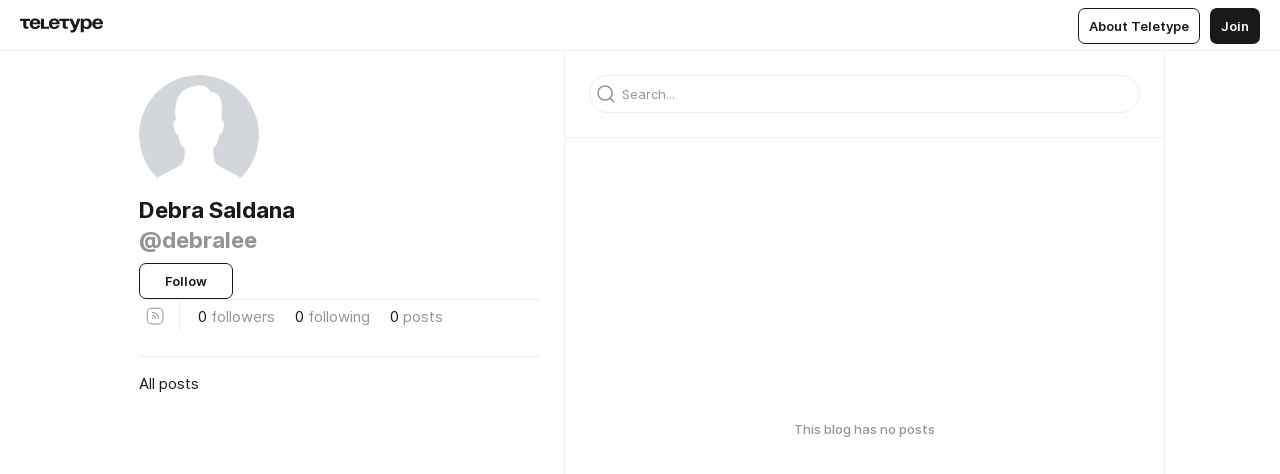

--- FILE ---
content_type: text/html
request_url: https://teletype.in/@debralee
body_size: 6890
content:
<!DOCTYPE html>
<html  lang="en" data-theme="auto" data-head-attrs="lang,data-theme">

<head>
  
  <title>Debra Saldana — Teletype</title><meta http-equiv="content-type" content="text/html; charset=UTF-8"><meta name="viewport" content="width=device-width, initial-scale=1, user-scalable=no"><meta name="apple-mobile-web-app-capable" content="yes"><meta name="apple-mobile-web-app-status-bar-style" content="default"><meta name="theme-color" content="#FFFFFF"><meta property="og:url" content="https://teletype.in/@debralee"><meta property="og:site_name" content="Teletype"><meta property="tg:site_verification" content="g7j8/rPFXfhyrq5q0QQV7EsYWv4="><meta property="fb:app_id" content="560168947526654"><meta property="fb:pages" content="124472808071141"><meta property="twitter:card" content="summary_large_image"><link rel="canonical" href="https://teletype.in/@debralee"><link rel="alternate" href="https://teletype.in/@debralee" hreflang="x-default"><link rel="icon" type="image/x-icon" href="/favicon.ico"><link rel="icon" type="image/svg+xml" href="https://teletype.in/static/favicon.f39059fb.svg"><link rel="apple-touch-icon" href="https://teletype.in/static/apple-touch-icon.39e27d32.png"><link rel="search" type="application/opensearchdescription+xml" title="Teletype" href="https://teletype.in/opensearch.xml"><script src="https://yandex.ru/ads/system/context.js" async></script><script type="application/javascript">window.yaContextCb = window.yaContextCb || []</script><meta property="og:title" content="Debra Saldana on Teletype"><meta property="twitter:title" content="Debra Saldana on Teletype"><meta name="description" content=""><meta property="og:description" content=""><meta property="twitter:description" content=""><meta property="og:image" content="https://img1.teletype.in/files/88/ca/88ca6ef1-fd49-4004-82e9-4117de851ed7.png"><meta property="twitter:image" content="https://img1.teletype.in/files/88/ca/88ca6ef1-fd49-4004-82e9-4117de851ed7.png"><meta property="og:image:type" content="image/png"><meta property="og:image:width" content="1200"><meta property="og:image:height" content="630"><link rel="alternate" type="application/rss+xml" title="RSS" href="https://teletype.in/rss/debralee"><link rel="alternate" type="application/atom+xml" title="Atom" href="https://teletype.in/atom/debralee"><meta name="head:count" content="31"><script>window.__INITIAL_STATE__={"config":{"version":"4.41.13","app_version":"4.41.13-4102","build_number":4102,"app":{"name":"teletype","title":"Teletype","url":{"assets":"https:\u002F\u002Fteletype.in","media":"https:\u002F\u002Fteletype.in\u002Ffiles","site":"https:\u002F\u002Fteletype.in","api":"https:\u002F\u002Fteletype.in\u002Fapi","updater":"wss:\u002F\u002Fteletype.in\u002Fupdater","media_api":"https:\u002F\u002Fteletype.in\u002Fmedia"},"links":{"tos":"https:\u002F\u002Fjournal.teletype.in\u002Flegal","journal":"https:\u002F\u002Fjournal.teletype.in\u002F","privacy":"https:\u002F\u002Fjournal.teletype.in\u002Flegal-privacy","domains":"https:\u002F\u002Fjournal.teletype.in\u002Fdomains","features":"https:\u002F\u002Fjournal.teletype.in\u002Ffeatures","updates":"https:\u002F\u002Fjournal.teletype.in\u002F+updates","email":"mailbox@teletype.in","cloudtips":{"tos":"https:\u002F\u002Fstatic.cloudpayments.ru\u002Fdocs\u002FCloudTips\u002Fcloudtips_oferta_teletype.pdf","agreement":"https:\u002F\u002Fstatic.cloudpayments.ru\u002Fdocs\u002FCloudTips\u002Fcloudtips_agreement_teletype.pdf","policy":"https:\u002F\u002Fstatic.cloudpayments.ru\u002Fdocs\u002Fpolicy-cloudpayments.pdf"}},"service":{"metrika":"42100904","ga":"G-74SRE9LWC4","facebook_id":560168947526654,"facebook_pages":"124472808071141","facebook_redirect":"https:\u002F\u002Fteletype.in\u002F.fb-callback","google_id":"589698636327-74fehjo4inhlnkc237ulk51petqlem42.apps.googleusercontent.com","google_redirect":"https:\u002F\u002Fteletype.in\u002F.google-callback","vk_id":51923672,"vk_redirect":"https:\u002F\u002Fteletype.in\u002F.vk-callback","yandex_pay_id":"aca5092b-9bd5-4dd1-875e-0e0be05aff00","yandex_pay_env":"Production","yandex_pay_gw":"cloudpayments","yandex_pay_gw_id":null,"tg_iv":"g7j8\u002FrPFXfhyrq5q0QQV7EsYWv4=","tg_login":"TeletypeAppBot","tg_link":"https:\u002F\u002Ft.me\u002FTeletypeAppBot","twitch_id":"lxc0c8o0u0l42bo1smeno623bnlxhs","twitch_redirect":"https:\u002F\u002Fteletype.in\u002F.twitch-callback","apple_id":"in.teletype.web","apple_redirect":"https:\u002F\u002Fteletype.in\u002F.siwa","recaptcha":"6Lf-zgAVAAAAAJIxQX0tdkzpFySG2e607DdgqRF-","recaptcha_v2":"6Lfm6TEfAAAAAK_crKCAL3BUBLmdZnrsvOeTHMNj","yandes_pay_gw_id":""},"pushes":{"app_id":"9185fd40-8599-4ea3-a2e7-f4e88560970e","auto_register":false,"notify_button":false,"iframe_path":"pushes","subscribe_path":"pushes\u002Fsubscribe"},"domains":{"protocol":"http:","port":null},"articles_on_page":10,"max_users_topics":10,"max_menu_items":10,"max_user_blogs":5,"autosave_timeout":15000,"views_scrolls":null,"articles_reactions":{"default":["👍","👎"],"max_uniq":10},"comments":{"can_edit_period":300000,"autoupdate_period":15000,"max_depth":3,"compact_from":2,"thread_collapse":25,"whitelist":{"formats":["bold","italic","strike","code","link","code"],"items":["p","blockquote","pre","image","youtube","vimeo","rutube","vkvideo"]}},"media":{"accept":[{"ext":".jpg","type":"jpg","types":["image\u002Fjpeg"]},{"ext":".png","type":"png","types":["image\u002Fpng"]},{"ext":".gif","type":"gif","types":["image\u002Fgif"]}],"max_size":5242880,"max_userpic_size":1048576},"langs":{"aliases":{"ru":["ru","be","uk","ky","ab","mo","et","lv"],"en":["en"]},"default":"en"}},"data":{"ttl":{"account":60000,"blog_articles":600000,"app_settings":600000,"showcase":60000,"article":60000,"blog":5000,"search":5000,"unsplash":60000,"comments":15000,"notifications":60000,"emoji":10000000}}},"domain":null,"timezone":0,"lid":"78ab3b9b-8db1-58dd-8004-4f717524c369","url":"https:\u002F\u002Fteletype.in\u002F@debralee","account":{"_loading":false,"id":null,"blog_id":null,"blogs":null,"uri":null,"name":null,"userpic":null,"lang":null,"darkmode":null,"can_create_blog":null,"tfa_enabled":null,"popup_open":false,"wallet":{"loaded":false,"enabled":false,"available":false,"card":null,"balance":null,"receiver":null,"donations":{"params":{"from_date":null,"to_date":null,"blog_id":null},"total":0,"amount":0,"list":[]},"transactions":{"params":{"from_date":null,"to_date":null},"total":0,"amount":0,"list":[]},"payouts":{"params":{"from_date":null,"to_date":null},"total":0,"amount":0,"list":[]},"payout":{"open":false}}},"langs":{"lang":"en"},"app_settings":{"data":{"ad":{"params":{"article-under-text":{"id":"R-A-2565196-12","el":true,"disabled":true,"disableAdult":true,"exclude":[4102528]},"feed-article-under-text":{"id":"R-A-2565196-3","el":true},"article-floor":{"disabled":true,"type":"floorAd","platform":"touch","timeout":5000,"exclude":[4102528]},"blog-floor":{"disabled":true,"type":"floorAd","platform":"touch","timeout":5000,"exclude":[4102528]},"main-floor":{"disabled":true,"type":"floorAd","platform":"touch","timeout":10000},"blog-list":{"id":"R-A-2565196-13","el":true,"every":6,"start":1,"disableAdult":true,"exclude":[4102528]},"main-list":{"id":"R-A-2565196-14","el":true,"every":4},"main-trending-list":{"id":"R-A-2565196-14","disabled":true,"el":true,"every":4,"start":4},"main-following-list":{"id":"R-A-2565196-15","disabled":true,"el":true,"every":4,"start":4},"main-feed":{"id":"R-A-2565196-16","disabled":false,"type":"feed","el":true,"start":4,"every":0,"feedCardCount":4,"mobile":{"feedCardCount":4}},"article-feed":{"id":"R-A-2565196-17","disabled":false,"type":"feed","el":true,"feedCardCount":4,"disableAdult":true,"exclude":[4102528]},"article-above-text":{"id":"R-A-2565196-18","disabled":false,"el":true,"disableAdult":true,"exclude":[4102528]}},"exclude":[4102528]},"updater":{"enabled":true},"example_blogs":[65,71297,111029],"giphy":["https:\u002F\u002Fmedia4.giphy.com\u002Fmedia\u002Fv1.Y2lkPTU2YzQ5Mjdld2hxbXoybWQ0a2M3ZzltZmNyaHBqbjgzNnh3cWUxc3FzbXdmYnQweSZlcD12MV9naWZzX2dpZklkJmN0PWc\u002F14SAx6S02Io1ThOlOY\u002Fgiphy.gif","https:\u002F\u002Fmedia1.giphy.com\u002Fmedia\u002Fv1.Y2lkPTU2YzQ5MjdlZnhsNXJnbmF3NWV6OTN5ZXgzdTBhNHZxdDJmYWgxZHhxcnZodmphcSZlcD12MV9naWZzX2dpZklkJmN0PWc\u002FLdOyjZ7io5Msw\u002Fgiphy.gif","https:\u002F\u002Fmedia1.giphy.com\u002Fmedia\u002Fv1.Y2lkPTU2YzQ5MjdlbjF5dTN3NTM0MTdya2x6MHU0dnNza3NudGVxbWR5dGN0Ynl5OWV3YSZlcD12MV9naWZzX2dpZklkJmN0PWc\u002FlptjRBxFKCJmFoibP3\u002Fgiphy-downsized.gif","https:\u002F\u002Fmedia1.giphy.com\u002Fmedia\u002Fv1.Y2lkPTU2YzQ5MjdlenlnaGFiejF6OGpsbXNxMDh6ZzFvZzBnOHQwemtnNzBqN2lwZ2VnbyZlcD12MV9naWZzX2dpZklkJmN0PWc\u002FLCdPNT81vlv3y\u002Fgiphy-downsized.gif","https:\u002F\u002Fmedia4.giphy.com\u002Fmedia\u002Fv1.Y2lkPTU2YzQ5MjdlajJxOGZwbHJ3bHNobzgwMWNzbDA4dnNzMXZvdnd3dnk2NWx2aWtucyZlcD12MV9naWZzX2dpZklkJmN0PWc\u002FbPdI2MXEbnDUs\u002Fgiphy.gif","https:\u002F\u002Fmedia4.giphy.com\u002Fmedia\u002Fv1.Y2lkPTU2YzQ5MjdlYnp2azkzY214aHAxY211cHVhM2pqdTBkYWx6NGFpb2FvdzlqN3BkbiZlcD12MV9naWZzX2dpZklkJmN0PWc\u002FEXmE33UEtfuQo\u002Fgiphy.gif","https:\u002F\u002Fmedia4.giphy.com\u002Fmedia\u002Fv1.Y2lkPTU2YzQ5MjdlZ3ZyODd2d2s1NHlhZjR4NGIzNW45ZHBicWdrNDhxZGpwc2ZqcHlvYiZlcD12MV9naWZzX2dpZklkJmN0PWc\u002FJLELwGi2ksYTu\u002Fgiphy.gif","https:\u002F\u002Fmedia3.giphy.com\u002Fmedia\u002Fv1.Y2lkPTU2YzQ5Mjdla3plYzZ2bDR5em9xYzh2YzNyMmwwODJzNG1veGxtZGtnN3I0eTQzciZlcD12MV9naWZzX2dpZklkJmN0PWc\u002F56t3lKn4Xym0DQ2Zn7\u002Fgiphy-downsized.gif","https:\u002F\u002Fmedia3.giphy.com\u002Fmedia\u002Fv1.Y2lkPTU2YzQ5MjdlMHJzZ3d1Z3FmbjdpbGxtMXBxZ3gxM3MzaHVjaGJlcWw3cnFueXN2eCZlcD12MV9naWZzX2dpZklkJmN0PWc\u002F3Jhdg8Qro5kMo\u002Fgiphy.gif","https:\u002F\u002Fmedia1.giphy.com\u002Fmedia\u002Fv1.Y2lkPTU2YzQ5Mjdld2ptc3Y2Zng0OXViZ2c4YWVxbmprYWE3NzhzYm5pdGc2cXBnMThzYyZlcD12MV9naWZzX2dpZklkJmN0PWc\u002F3osxYamKD88c6pXdfO\u002Fgiphy.gif","https:\u002F\u002Fmedia0.giphy.com\u002Fmedia\u002Fv1.Y2lkPTU2YzQ5MjdlcXEzcGx4dHZ3Y2c1cjVkNTR6NmYxdnR1aDZ5b3p3ZWhvY2U5bXcydyZlcD12MV9naWZzX2dpZklkJmN0PWc\u002FMOMKdGBAWJDmkYtBUW\u002Fgiphy-downsized.gif"],"unsplash":[{"url":"https:\u002F\u002Fimages.unsplash.com\u002Fphoto-1461703048574-9a342517f1bb?crop=entropy&cs=srgb&fm=jpg&ixid=M3w2MzEyfDB8MXxyYW5kb218fHx8fHx8fHwxNzY5MzEwMDAwfA&ixlib=rb-4.1.0&q=85","author":"Sebastien Gabriel","link":"https:\u002F\u002Funsplash.com\u002F@sgabriel"}],"_loadTime":1769310493947},"loading":null},"blog_articles":{"items":{"753305":{"length":0,"limit":10,"last_article":0,"blog":{"id":753305,"uri":"debralee","name":"Debra Saldana","userpic":"https:\u002F\u002Fimg3.teletype.in\u002Ffiles\u002F28\u002Fda\u002F28da11c3-a805-4a1e-8d9d-575bba3854e6.jpeg","domain":null,"domain_https":false,"bio":null,"sharing":"https:\u002F\u002Fimg1.teletype.in\u002Ffiles\u002F88\u002Fca\u002F88ca6ef1-fd49-4004-82e9-4117de851ed7.png","website":null,"lang":"en","list_style":null,"personal":true,"verified":false,"adult":false,"show_topics_menu":true,"comments_enabled":true,"reactions_enabled":true,"reposts_enabled":true,"related_enabled":true,"donations_disabled":null,"menu":[]},"sections":{"published":0,"scheduled":null,"hidden":null,"drafts":null},"topics":[],"articles":[],"drafts":null,"params":{"limit":10,"section":null,"topic":null},"_loadTime":1769310493971}},"loading":false},"blogs":{"items":[{"id":753305,"uri":"debralee","name":"Debra Saldana","bio":null,"userpic":"https:\u002F\u002Fimg3.teletype.in\u002Ffiles\u002F28\u002Fda\u002F28da11c3-a805-4a1e-8d9d-575bba3854e6.jpeg","domain":null,"domain_https":false,"verified":false,"subscriptions":0,"subscribed":0,"you_subscribed":false,"subscribed_on_you":false,"author":false,"admin":false,"owner":false,"_loadTime":1769310493973}],"blocked_teammates":[],"blocked_users":[],"subscribed_users":{"blog_id":null,"total":0,"list":[]},"subscriptions_users":{"blog_id":null,"total":0,"list":[]},"donations":{"blog_id":null,"stats":null,"data":null,"_loadTime":0},"settings":{"items":[],"suggests":{"teammates":[],"topics":[]},"tfa_list":[],"settings":{"open":false,"blog_id":null,"section":null},"new_blog":{"open":false}}},"error":null,"defer":null,"inited":false,"user_ga":null,"user_ym":null,"dom":{"screens":{"medium":false,"tablet":false,"mobile":false},"darkmode":false,"is_safari":false},"feed":{"following":[],"trending":[],"trending_widget":[],"featured_blogs":[]},"articles":{"loading":false,"items":{},"related":{},"donations":{"article_id":null,"data":null,"_loadTime":0}},"articles_reactions":{"items":{},"loading":false},"articles_reposts":{"items":[]},"comments":{"loading":false,"items":{},"info":{}},"search":{"loading":{"search":false,"suggest":false},"search":{"query":"","blog_id":null,"articles":[],"blogs":[],"offset":{"blogs":0,"articles":0},"total":{"blogs":0,"articles":0}},"suggest":[]},"drafts":{"items":[]},"imports":{"items":[],"loading":false},"emojis":{"data":[],"loading":null,"loadTime":0,"query":""},"varlamov":{"footer":[],"trending":[],"youtube":[],"socials":{},"about":{},"editorial":{},"banners":null,"donations":null,"_full":null,"_loaded":false,"_loadTime":0}};window.__PUBLIC_PATH__='https://teletype.in/';</script><link rel="modulepreload" crossorigin href="https://teletype.in/static/Blog.b073f1c4.js"><link rel="modulepreload" crossorigin href="https://teletype.in/static/Default.15c4982e.js"><link rel="stylesheet" href="https://teletype.in/static/Default.39044dde.css"><link rel="modulepreload" crossorigin href="https://teletype.in/static/AD.9a634925.js"><link rel="stylesheet" href="https://teletype.in/static/AD.9ea140df.css"><link rel="modulepreload" crossorigin href="https://teletype.in/static/form.be54dd2e.js"><link rel="stylesheet" href="https://teletype.in/static/form.637de517.css"><link rel="modulepreload" crossorigin href="https://teletype.in/static/input.9acd09c1.js"><link rel="stylesheet" href="https://teletype.in/static/input.d5fcf258.css"><link rel="modulepreload" crossorigin href="https://teletype.in/static/preloader.b86f9c9c.js"><link rel="stylesheet" href="https://teletype.in/static/preloader.0c891e69.css">
  <script type="module" crossorigin src="https://teletype.in/static/index.840c5e98.js"></script>
  <link rel="stylesheet" href="https://teletype.in/static/index.d1a8877c.css">
</head>

<body  class="" style="" data-head-attrs="class,style"><div id="app" style=""><div class="layout" data-v-55fa37c6><div class="menu" data-v-55fa37c6 data-v-658d3930><div class="menu__backdrop" data-v-658d3930></div><div class="menu__content" style="" data-v-658d3930><div class="menu__item" data-v-658d3930><a href="https://teletype.in/" class="menu__logo_image" data-v-658d3930><!--[--><svg xmlns="http://www.w3.org/2000/svg" width="84" height="16" fill="currentColor" viewBox="0 0 84 16" data-v-658d3930><path d="M0 1.288v2.11h3.368v5.18c0 2.302 1.368 2.782 3.367 2.782 1.263 0 1.79-.192 1.79-.192V9.153s-.316.096-.948.096c-.947 0-1.263-.288-1.263-1.15V3.397h3.579v-2.11H0Zm9.674 4.988c0 2.916 1.789 5.275 5.472 5.275 4.526 0 5.157-3.549 5.157-3.549h-2.947s-.315 1.535-2.104 1.535c-1.768 0-2.484-1.151-2.61-2.686h7.745s.021-.345.021-.575C20.408 3.36 18.746 1 15.146 1c-3.599 0-5.472 2.36-5.472 5.276Zm5.472-3.262c1.453 0 2.042.883 2.232 2.11h-4.652c.252-1.227.968-2.11 2.42-2.11Zm14.098 6.139h-5.367V1.288H20.93v9.976h8.314v-2.11Zm-.33-2.877c0 2.916 1.789 5.275 5.472 5.275 4.526 0 5.157-3.549 5.157-3.549h-2.947s-.315 1.535-2.104 1.535c-1.768 0-2.484-1.151-2.61-2.686h7.745s.021-.345.021-.575C39.648 3.36 37.986 1 34.386 1c-3.599 0-5.472 2.36-5.472 5.276Zm5.472-3.262c1.453 0 2.042.883 2.231 2.11h-4.651c.252-1.227.968-2.11 2.42-2.11Zm4.937-1.726v2.11h3.367v5.18c0 2.302 1.369 2.782 3.368 2.782 1.263 0 1.79-.192 1.79-.192V9.153s-.316.096-.948.096c-.947 0-1.263-.288-1.263-1.15V3.397h3.578v-2.11h-9.892Zm21.153 0H57.32l-2.168 6.58-2.673-6.58H49.32l4.42 9.976c-.421.92-.842 1.438-1.895 1.438a5.269 5.269 0 0 1-1.368-.191v2.206s.842.287 1.895.287c2.21 0 3.346-1.17 4.21-3.453l3.893-10.263Zm.312 13.429h2.947v-4.509h.105s.947 1.343 3.262 1.343c3.157 0 4.736-2.494 4.736-5.275C71.838 3.494 70.259 1 67.102 1c-2.42 0-3.368 1.63-3.368 1.63h-.105V1.289h-2.841v13.429Zm2.841-8.441c0-1.804.842-3.262 2.631-3.262 1.79 0 2.631 1.458 2.631 3.262 0 1.803-.842 3.261-2.63 3.261-1.79 0-2.632-1.458-2.632-3.261Zm8.637 0c0 2.916 1.789 5.275 5.472 5.275 4.525 0 5.157-3.549 5.157-3.549h-2.947s-.316 1.535-2.105 1.535c-1.768 0-2.483-1.151-2.61-2.686h7.746S83 6.506 83 6.276C83 3.36 81.337 1 77.738 1c-3.6 0-5.472 2.36-5.472 5.276Zm5.472-3.262c1.452 0 2.042.883 2.231 2.11h-4.651c.252-1.227.968-2.11 2.42-2.11Z"></path></svg><!--]--></a></div><div class="menu__split" data-v-658d3930></div><div class="menu__item" data-v-658d3930><!--[--><!----><div class="menu__buttons" data-v-658d3930><!--[--><!--]--><a href="https://teletype.in/about" class="button m_display_inline" data-v-658d3930 data-v-278085c1><!--[--><div class="button__content" data-v-278085c1><!--[--><!----><!--[--><span class="button__text" data-v-278085c1>About Teletype</span><!--]--><!----><!--]--></div><!----><!----><!--]--></a><a href="https://teletype.in/login?redir=/@debralee" class="button m_type_filled m_display_inline" type="filled" data-v-658d3930 data-v-278085c1><!--[--><div class="button__content" data-v-278085c1><!--[--><!----><!--[--><span class="button__text" data-v-278085c1>Join</span><!--]--><!----><!--]--></div><!----><!----><!--]--></a><!----><!--[--><!--]--><!----><!----><!--[--><!--]--></div><!--]--></div></div><!----></div><div class="layout__content m_main blog" data-v-55fa37c6><div class="blog__aside" data-v-55fa37c6><div class="blog__aside_content" data-v-55fa37c6><div class="blog__info" data-v-55fa37c6><div class="blog__info_header" data-v-55fa37c6><div class="userpic m_size_auto blog__info_userpic" data-v-55fa37c6 data-v-42729300><div class="userpic__pic" style="background-image:url(&#39;https://img3.teletype.in/files/28/da/28da11c3-a805-4a1e-8d9d-575bba3854e6.jpeg&#39;);" data-v-42729300></div></div><div class="blog__info_blog" data-v-55fa37c6><div class="blog__info_name" data-v-55fa37c6><span class="blog__info_name_text" data-v-55fa37c6>Debra Saldana</span><!----></div><div class="blog__info_username" data-v-55fa37c6>@debralee</div></div></div><div class="blog__info_actions" data-v-55fa37c6><div class="blog__info_action" data-v-55fa37c6><button class="button m_display_fluid" new-tab="false" data-v-55fa37c6 data-v-278085c1><div class="button__content" data-v-278085c1><!--[--><!----><!--[--><span class="button__text" data-v-278085c1>Follow</span><!--]--><!----><!--]--></div><!----><!----></button></div><!----></div><!----><div class="blog__info_hr" data-v-55fa37c6></div><!----><div class="blog__info_items" data-v-55fa37c6><div data-v-55fa37c6><a href="https://teletype.in/rss/debralee" target="_blank" rel="nofollow" class="iconButton m_muted" data-v-55fa37c6 data-v-5896f854><!--[--><!--[--><svg xmlns="http://www.w3.org/2000/svg" width="32" height="32" fill="currentColor" viewBox="0 0 32 32" class="icon iconButton__icon" data-icon="rss" data-v-5896f854 data-v-e1294fc0><path fill-rule="evenodd" d="M13.365 15.067a3.487 3.487 0 013.577 3.576.5.5 0 11-1-.026 2.488 2.488 0 00-2.551-2.55.5.5 0 01-.026-1z" clip-rule="evenodd"></path><path fill-rule="evenodd" d="M12.878 12.5a.5.5 0 01.503-.497 7.211 7.211 0 012.327.402 6.307 6.307 0 013.895 3.895c.261.748.397 1.534.402 2.327a.5.5 0 01-1 .007 6.211 6.211 0 00-.346-2.005 5.307 5.307 0 00-3.279-3.28h-.001a6.213 6.213 0 00-2.005-.346.5.5 0 01-.496-.504z" clip-rule="evenodd"></path><path fill-rule="evenodd" d="M12.503 8.626a3.877 3.877 0 00-3.877 3.877v7.003a3.877 3.877 0 003.877 3.877h7.003a3.877 3.877 0 003.877-3.877v-7.003a3.877 3.877 0 00-3.877-3.877h-7.003zm-4.877 3.877a4.877 4.877 0 014.877-4.877h7.003a4.877 4.877 0 014.877 4.877v7.003a4.877 4.877 0 01-4.877 4.877h-7.003a4.877 4.877 0 01-4.877-4.877v-7.003z" clip-rule="evenodd"></path><path fill-rule="evenodd" d="M14.185 18.494a.653.653 0 11-1.306-.033.653.653 0 011.306.033z" clip-rule="evenodd"></path></svg><!--]--><!--[--><!--]--><!----><!--]--></a></div><div class="blog__info_items_hr" data-v-55fa37c6></div><button class="blog__info_item m_link" data-v-55fa37c6><span data-v-55fa37c6>0</span> <span class="blog__info_item_label" data-v-55fa37c6>followers</span></button><button class="blog__info_item m_link" data-v-55fa37c6><span data-v-55fa37c6>0</span> <span class="blog__info_item_label" data-v-55fa37c6>following</span></button><div class="blog__info_item" data-v-55fa37c6><span data-v-55fa37c6>0</span> <span class="blog__info_item_label" data-v-55fa37c6>posts</span></div><!----></div><!----></div><div class="blog__sections" data-v-55fa37c6><!----><div class="blog__section" data-v-55fa37c6><div class="blog__section_wrap" data-v-55fa37c6><a href="https://teletype.in/@debralee" class="router-link-active m_active blog__section_item" data-v-55fa37c6><!--[--><div class="blog__section_name" data-v-55fa37c6>All posts</div><!--]--></a><!--[--><!--]--><!--[--><!--]--></div></div></div><div id="bnr-blog-floor-0" data-index="0" class="bnr" style="" data-v-55fa37c6 data-v-7789da1a><!----></div></div><!----></div><div class="blog__content" data-v-55fa37c6><div class="blog__search m_mobile_hidden" data-v-55fa37c6><div class="search" data-v-55fa37c6 data-v-73b33303><div class="search__container" data-v-73b33303><div class="search__form" data-v-73b33303><div class="input m_border_round" data-v-73b33303 data-v-a586ce02><div class="input__icon" data-v-a586ce02><!--[--><svg xmlns="http://www.w3.org/2000/svg" width="32" height="32" fill="currentColor" viewBox="0 0 32 32" class="icon search__form_icon" data-icon="search" data-v-73b33303 data-v-e1294fc0><path fill-rule="evenodd" d="M8.747 15.059a6.312 6.312 0 1112.623 0 6.312 6.312 0 01-12.623 0zm11.28 6.028a7.812 7.812 0 111.06-1.06l3.447 3.446a.75.75 0 11-1.06 1.06l-3.447-3.446z" clip-rule="evenodd"></path></svg><!--]--></div><!----><!--[--><input value="" placeholder="Search..." autocomplete="off" class="input__field" data-v-a586ce02><!--]--><!----></div></div><!--[--><!----><!----><!--]--></div></div></div><!----><div class="blog__empty" data-v-55fa37c6><div class="preloader" data-v-55fa37c6 data-v-1591c7b2><svg xmlns="http://www.w3.org/2000/svg" width="32" height="32" fill="currentColor" viewBox="0 0 32 32" class="icon" data-icon="preloader_big" data-v-1591c7b2 data-v-e1294fc0><path fill-rule="evenodd" d="M.5 16C.5 7.44 7.44.5 16 .5c1.69 0 3.32.27 4.844.772a.5.5 0 11-.313.95A14.487 14.487 0 0016 1.5C7.992 1.5 1.5 7.992 1.5 16S7.992 30.5 16 30.5 30.5 24.008 30.5 16a.5.5 0 011 0c0 8.56-6.94 15.5-15.5 15.5C7.44 31.5.5 24.56.5 16z" clip-rule="evenodd"></path></svg></div></div></div></div></div><!----><!----><!----><!----><!----><!----><!----><!----><!----><!----></div><script defer src="https://static.cloudflareinsights.com/beacon.min.js/vcd15cbe7772f49c399c6a5babf22c1241717689176015" integrity="sha512-ZpsOmlRQV6y907TI0dKBHq9Md29nnaEIPlkf84rnaERnq6zvWvPUqr2ft8M1aS28oN72PdrCzSjY4U6VaAw1EQ==" data-cf-beacon='{"version":"2024.11.0","token":"3ea6757c4ea14221878e92a334ec3849","server_timing":{"name":{"cfCacheStatus":true,"cfEdge":true,"cfExtPri":true,"cfL4":true,"cfOrigin":true,"cfSpeedBrain":true},"location_startswith":null}}' crossorigin="anonymous"></script>
</body>

</html>
